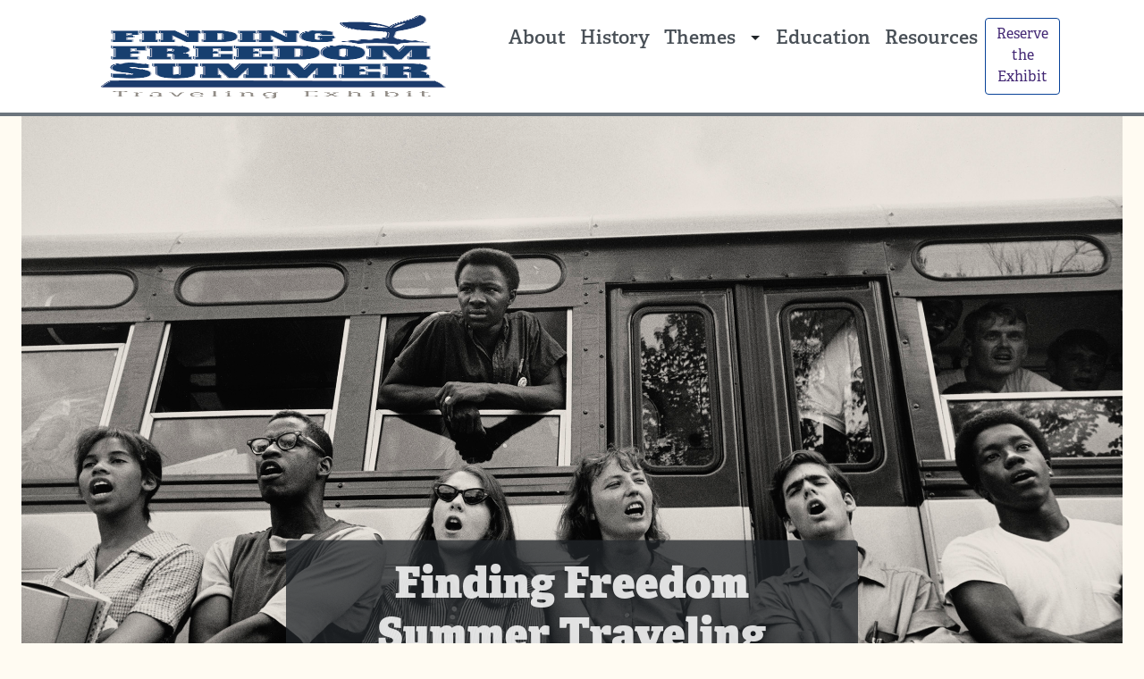

--- FILE ---
content_type: text/html; charset=utf-8
request_url: https://findingfreedom.lib.miamioh.edu/
body_size: 4946
content:
<!DOCTYPE html>
<html lang="en-US">
  <head>
    <meta name="viewport" content="width=device-width, initial-scale=1" />
    <meta charset="utf-8" />
    <title>Finding Freedom Summer Traveling Exhibit - Freedom Summer Exhibit</title>
    <link rel="stylesheet" href="/assets/css/style.css" />

    <!-- CSS only -->
    <link
      href="https://cdn.jsdelivr.net/npm/bootstrap@5.1.3/dist/css/bootstrap.min.css"
      rel="stylesheet"
      integrity="sha384-1BmE4kWBq78iYhFldvKuhfTAU6auU8tT94WrHftjDbrCEXSU1oBoqyl2QvZ6jIW3"
      crossorigin="anonymous"
    />
  </head>
  <body>
    <nav class="navbar navbar-expand-md navbar-light bg-white">
  <div class="container">
    <a class="navbar-brand" href="/">
      <img src="../../assets/images/logo.png" alt="Freedom Summer Exhibit" width="100%" height="100" />
    </a>
    <button class="navbar-toggler" type="button" data-bs-toggle="collapse" data-bs-target="#header-nav"
      aria-controls="header-nav" aria-expanded="false" aria-label="Toggle navigation">
      <span class="navbar-toggler-icon"></span>
    </button>
    <div class="collapse navbar-collapse" id="header-nav">

      <ul class="navbar-nav me-auto d-flex justify-content-between w-100">
        
        
        <li class="nav-item">
          <a class="nav-link" href="/">About</a>
        </li>
        
        
        
        <li class="nav-item">
          <a class="nav-link" href="/history">History</a>
        </li>
        
        
        

        <li class="nav-item">
          <div class="btn-group">
            <a class="nav-link" type="btn" href="/themes">Themes</a>
            <button type="button" class="btn dropdown-toggle dropdown-toggle-split"
              data-bs-toggle="dropdown" aria-expanded="false">
              <span class="visually-hidden">Toggle Dropdown</span>
            </button>

            
            <ul class="dropdown-menu" aria-labelledby="navbarDropdown">
              
              <li><a class="dropdown-item text-wrap lh-1 my-2" href="/themes/activism.html">Activism</a></li>
              
              <li><a class="dropdown-item text-wrap lh-1 my-2" href="/themes/determination.html">Determination</a></li>
              
              <li><a class="dropdown-item text-wrap lh-1 my-2" href="/themes/identity.html">Identity</a></li>
              
              <li><a class="dropdown-item text-wrap lh-1 my-2" href="/themes/bravery.html">Bravery</a></li>
              
              <li><a class="dropdown-item text-wrap lh-1 my-2" href="/themes/courage.html">Courage</a></li>
              
              <li><a class="dropdown-item text-wrap lh-1 my-2" href="/themes/passion.html">Passion</a></li>
              
              <li><a class="dropdown-item text-wrap lh-1 my-2" href="/themes/leadership.html">Leadership</a></li>
              
              <li><a class="dropdown-item text-wrap lh-1 my-2" href="/themes/unity.html">Unity</a></li>
              
              <li><a class="dropdown-item text-wrap lh-1 my-2" href="/themes/empowerment.html">Empowerment</a></li>
              
              <li><a class="dropdown-item text-wrap lh-1 my-2" href="/themes/injustice.html">Injustice</a></li>
              
              <li><a class="dropdown-item text-wrap lh-1 my-2" href="/themes/memory.html">Memory</a></li>
              
              <li><a class="dropdown-item text-wrap lh-1 my-2" href="/themes/contribute.html">Contribute</a></li>
              
            </ul>
          </div>
        </li>
        
        
        
        <li class="nav-item">
          <a class="nav-link" href="/education">Education</a>
        </li>
        
        
        
        <li class="nav-item">
          <a class="nav-link" href="/resources">Resources</a>
        </li>
        
        
        <li class="nav-item ">
          <a href="/reserve" class="btn btn-outline-primary-fs">Reserve the Exhibit</a>
        </li>
      </ul>

    </div>
  </div>
</nav>
  </body>
</html>


<article class="page">
  <div class="page-content border-top border-4 border-secondary">
    <!-- Check if w-100 works according to col standard; need for img-wrapper behavior -->
    
    <div class="container-fluid position-relative  d-flex justify-content-center">
      <!-- Image requires better caption once we have context. -->
      <img class="banner-image w-100 image-fluid" src="/assets/images/Complete/Bravery_03_Replace.jpg" alt="We Shall Overcome; Summer Freedom Bus, 1964. Photograph by Steve Schapiro. Freedom Summer volunteers form a chain with their arms while singing 'We Shall Overcome' before they get on the bus to Mississippi. Photograph in the collection of Miami University Art Museum, Oxford Ohio. Partial gift of the artist and partial purchase with contributions from the Kezur Endowment Fund (2019.23.1)." />
      <div class="centerTitle bg-dark pt-4 px-5 rounded-3 bg-opacity-75">
        <div class="text-center text-white">
          <h1>Finding Freedom Summer Traveling Exhibit</h1>
        </div>
      </div>
    </div>
    

    <div class="container-fluid col-12 col-lg-10 col-xxl-8">
      <h2 id="finding-freedom-summer-traveling-exhibit">Finding Freedom Summer Traveling Exhibit</h2>

<p>Created by an interdisciplinary team of Miami University faculty and staff, the <em>Finding Freedom Summer Traveling Exhibit</em>, along with corresponding lesson plans, teaches fourth and fifth grade students timely lessons about the civil rights movement, racial injustice and civil unrest. This project was funded as a deep-learning grant by the Martha Holden Jennings Foundation of Cleveland, Ohio.</p>

<p>Based on the 1964 Freedom Summer Training Program hosted on the campus of Western College for Women in Oxford, Ohio, the panels tell a compelling visual story using documentary photography rooted in local history, activism, and civic participation. The Freedom Summer Training Program prepared approximately 800 volunteer college students to register Black voters in Mississippi. Four sets of the 12-panel exhibit are available to be used in schools, libraries, and other organizations throughout Ohio and beyond.</p>

<p>The exhibit, researched and designed by Miami students and faculty, includes complementary lesson plans developed by two sections of a Miami undergraduate art education class and a professional development training program for educators interested in using the panel exhibit in their classroom.</p>

<div class="row col-12">

<div class="col-md-6">
<!-- Button trigger modal -->
<button type="button" class="btn" data-bs-toggle="modal" data-bs-target="#file-1">
    <img src="../assets/images/Panels_1.jpg" alt="Panels 1-6" class="rounded-start" />
</button>

<!-- Modal -->
<div class="modal fade" id="file-1" tabindex="-1" aria-labelledby="exampleModalLabel" aria-hidden="true">
    <div class="modal-dialog" style="max-width: 90vw;">
    <div class="modal-content">
        <div class="modal-header">
        <h5 class="modal-title" id="exampleModalLabel">Panels 1-6</h5>
        <button type="button" class="btn-close" data-bs-dismiss="modal" aria-label="Close"></button>
        </div>
        <div class="modal-body">
        <img src="../assets/images/Panels_1.jpg" alt="Panels 1-6" class="img-fluid rounded-start" />
        </div>
        <div class="modal-footer">
        <button type="button" class="btn btn-secondary" data-bs-dismiss="modal">Close</button>
        </div>
    </div>
    </div>
</div>
</div>

<div class="col-md-6">
<!-- Button trigger modal -->
<button type="button" class="btn" data-bs-toggle="modal" data-bs-target="#file-2">
    <img src="../assets/images/Panels_2.jpg" alt="Panels 7-12" class="rounded-start" />
</button>

<!-- Modal -->
<div class="modal fade" id="file-2" tabindex="-1" aria-labelledby="exampleModalLabel" aria-hidden="true">
    <div class="modal-dialog" style="max-width: 90vw;">
    <div class="modal-content">
        <div class="modal-header">
        <h5 class="modal-title" id="exampleModalLabel">Panels 7-12</h5>
        <button type="button" class="btn-close" data-bs-dismiss="modal" aria-label="Close"></button>
        </div>
        <div class="modal-body">
        <img src="../assets/images/Panels_2.jpg" alt="Panels 7-12" class="img-fluid rounded-start" />
        </div>
        <div class="modal-footer">
        <button type="button" class="btn btn-secondary" data-bs-dismiss="modal">Close</button>
        </div>
    </div>
    </div>
</div>
</div>
</div>
<div class="text-center">
<small>Click on the images to enlarge</small>
</div>

<h3 id="why-it-matters">Why It Matters</h3>
<div class="mt-3">
<p>
The Freedom Summer story is an example of local history that altered the course of the Civil Rights Movement and transformed a nation, offering a relevant and powerful teachable moment for future generations. We are again at a time in our nation’s history when our next generation must be challenged to understand our nation’s troubled past, reflect and think critically about the world around them, and productively channel their thoughts and feelings into personal expression
</p>

<div class="float-end col-12 col-md-7 col-xl-6 col-xxl-5 mx-md-5 thank-you-banner h5">
<i>Finding Freedom Summer Traveling Exhibit</i> was generously funded by a grant from the Martha Holden Jennings Foundation to support excellence in public education throughout Ohio.
</div>

<p>
<i>Finding Freedom Summer Traveling Exhibit</i> offers valuable background in history and social studies while stimulating social emotional learning, meaningful reflection and creative expression through language arts, the social visual arts and more. It reminds us all that the efforts of a handful of young people can sway a nation. Using the visual power of a traveling panel exhibit to tell the story of a crucial time in history, <i>Finding Freedom Summer</i> confronts a timely and critical need by presenting 4th-5th grade teachers with a series of adaptable lesson plans, a range of discussion-stimulating topics and a variety of activities channeling creative expression. The exhibit connects the past with the present while immersing students deeply in timeless human themes and challenging them to find their voices.
</p>

</div>


    </div>
  </div>
</article>

</body>
<footer>
    <!-- JavaScript Bundle with Popper -->
    <script src="https://cdn.jsdelivr.net/npm/bootstrap@5.1.3/dist/js/bootstrap.bundle.min.js"
        integrity="sha384-ka7Sk0Gln4gmtz2MlQnikT1wXgYsOg+OMhuP+IlRH9sENBO0LRn5q+8nbTov4+1p"
        crossorigin="anonymous"></script>
    <div class="bg-secondary" style="--bs-bg-opacity:.17; margin-top:4rem;">
        <div class="container col-12 col-lg-8 d-flex flex-row justify-content-between"
            style="padding-bottom:0.5rem; padding-top:1.2rem;">
            <small>
                <p class="text-dark"><b>©2021 Miami University. All rights reserved.</b></p>
            </small>
            <small>
                <ul>
                    <a href="/" class="text-secondary">Privacy Policy</a>
                    <a href="/" class="text-secondary">Terms of Service</a>
                </ul>
            </small>
        </div>
    </div>

    <div class="text-white bg-dark py-5" style="--bs-bg-opacity:.95;">
        <div class="container col-12 col-lg-8 d-flex flex-row justify-content-between">
            <div class="d-flex justify-content-start">
                <p>
                    <b>Miami University Libraries</b>
                    <br><br>
                    <small><a href="https://goo.gl/maps/sDz3JmD5qLD9nVdUA" class="text-white" target="_blank">151 South
                            Campus Avenue<br>Oxford, Ohio 45056</a></small>
                </p>
            </div>
            <div class="d-flex justify-content-center">
                <img src="../../assets/images/FSV_REV_UNLBRYS.png" class="mx-5" width="auto" height="100px">
                <img src="../../assets/images/western-logo.jpg" width="auto" height="100px" style="border-radius:50%">
            </div>

            <div class="d-flex justify-content-center" style="margin-top: 2rem">
                <div class="svg-bg d-flex justify-content-center ms-2">
                    <a href="mailto:findingfreedom@miamioh.edu" target="_blank">
                        <svg xmlns="http://www.w3.org/2000/svg" width="16" height="16" fill="currentColor"
                            class="bi bi-envelope" viewBox="0 0 16 16">
                            <path fill-rule="evenodd"
                                d="M0 4a2 2 0 0 1 2-2h12a2 2 0 0 1 2 2v8a2 2 0 0 1-2 2H2a2 2 0 0 1-2-2V4Zm2-1a1 1 0 0 0-1 1v.217l7 4.2 7-4.2V4a1 1 0 0 0-1-1H2Zm13 2.383-4.708 2.825L15 11.105V5.383Zm-.034 6.876-5.64-3.471L8 9.583l-1.326-.795-5.64 3.47A1 1 0 0 0 2 13h12a1 1 0 0 0 .966-.741ZM1 11.105l4.708-2.897L1 5.383v5.722Z" />
                        </svg>
                    </a>
                </div>
                <div class="svg-bg d-flex justify-content-center ms-2">
                    <a href="https://twitter.com/MiamiOHLib" target="_blank">
                        <svg xmlns="http://www.w3.org/2000/svg" width="16" height="16" fill="currentColor"
                            class="bi bi-twitter" viewBox="0 0 16 16">
                            <path
                                d="M5.026 15c6.038 0 9.341-5.003 9.341-9.334 0-.14 0-.282-.006-.422A6.685 6.685 0 0 0 16 3.542a6.658 6.658 0 0 1-1.889.518 3.301 3.301 0 0 0 1.447-1.817 6.533 6.533 0 0 1-2.087.793A3.286 3.286 0 0 0 7.875 6.03a9.325 9.325 0 0 1-6.767-3.429 3.289 3.289 0 0 0 1.018 4.382A3.323 3.323 0 0 1 .64 6.575v.045a3.288 3.288 0 0 0 2.632 3.218 3.203 3.203 0 0 1-.865.115 3.23 3.23 0 0 1-.614-.057 3.283 3.283 0 0 0 3.067 2.277A6.588 6.588 0 0 1 .78 13.58a6.32 6.32 0 0 1-.78-.045A9.344 9.344 0 0 0 5.026 15z" />
                        </svg></a>
                </div>
                <div class="svg-bg d-flex justify-content-center ms-2">
                    <a href="https://www.instagram.com/miamioh.spec/" target="_blank">
                        <svg xmlns="http://www.w3.org/2000/svg" width="16" height="16" fill="currentColor"
                            class="bi bi-instagram" viewBox="0 0 16 16">
                            <path
                                d="M8 0C5.829 0 5.556.01 4.703.048 3.85.088 3.269.222 2.76.42a3.917 3.917 0 0 0-1.417.923A3.927 3.927 0 0 0 .42 2.76C.222 3.268.087 3.85.048 4.7.01 5.555 0 5.827 0 8.001c0 2.172.01 2.444.048 3.297.04.852.174 1.433.372 1.942.205.526.478.972.923 1.417.444.445.89.719 1.416.923.51.198 1.09.333 1.942.372C5.555 15.99 5.827 16 8 16s2.444-.01 3.298-.048c.851-.04 1.434-.174 1.943-.372a3.916 3.916 0 0 0 1.416-.923c.445-.445.718-.891.923-1.417.197-.509.332-1.09.372-1.942C15.99 10.445 16 10.173 16 8s-.01-2.445-.048-3.299c-.04-.851-.175-1.433-.372-1.941a3.926 3.926 0 0 0-.923-1.417A3.911 3.911 0 0 0 13.24.42c-.51-.198-1.092-.333-1.943-.372C10.443.01 10.172 0 7.998 0h.003zm-.717 1.442h.718c2.136 0 2.389.007 3.232.046.78.035 1.204.166 1.486.275.373.145.64.319.92.599.28.28.453.546.598.92.11.281.24.705.275 1.485.039.843.047 1.096.047 3.231s-.008 2.389-.047 3.232c-.035.78-.166 1.203-.275 1.485a2.47 2.47 0 0 1-.599.919c-.28.28-.546.453-.92.598-.28.11-.704.24-1.485.276-.843.038-1.096.047-3.232.047s-2.39-.009-3.233-.047c-.78-.036-1.203-.166-1.485-.276a2.478 2.478 0 0 1-.92-.598 2.48 2.48 0 0 1-.6-.92c-.109-.281-.24-.705-.275-1.485-.038-.843-.046-1.096-.046-3.233 0-2.136.008-2.388.046-3.231.036-.78.166-1.204.276-1.486.145-.373.319-.64.599-.92.28-.28.546-.453.92-.598.282-.11.705-.24 1.485-.276.738-.034 1.024-.044 2.515-.045v.002zm4.988 1.328a.96.96 0 1 0 0 1.92.96.96 0 0 0 0-1.92zm-4.27 1.122a4.109 4.109 0 1 0 0 8.217 4.109 4.109 0 0 0 0-8.217zm0 1.441a2.667 2.667 0 1 1 0 5.334 2.667 2.667 0 0 1 0-5.334z" />
                        </svg>
                    </a>
                </div>
            </div>
        </div>
    </div>
    </div>

</footer>

</html>